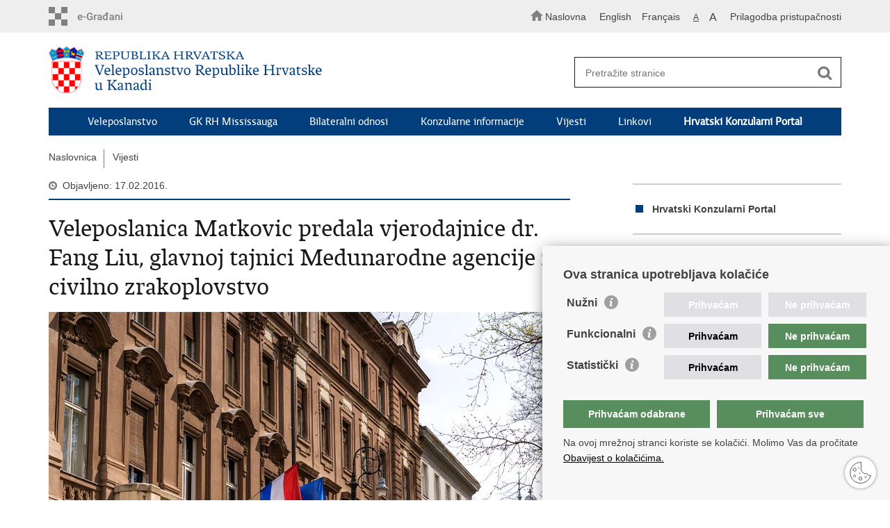

--- FILE ---
content_type: text/html; charset=utf-8
request_url: https://mvep.gov.hr/vijesti-135657/veleposlanica-matkovic-predala-vjerodajnice-dr-fang-liu-glavnoj-tajnici-medunarodne-agencije-za-civilno-zrakoplovstvo/176460
body_size: 4992
content:

<!DOCTYPE html>
<!--[if lt IE 7]>      <html class="no-js lt-ie9 lt-ie8 lt-ie7"> <![endif]-->
<!--[if IE 7]>         <html class="no-js lt-ie9 lt-ie8"> <![endif]-->
<!--[if IE 8]>         <html class="no-js lt-ie9"> <![endif]-->
<!--[if gt IE 8]><!--> <html class="no-js"> <!--<![endif]-->
    <head>
        <meta charset="utf-8" />
        
            <title>Ministarstvo vanjskih i europskih poslova RH - Veleposlanica Matkovic predala vjerodajnice dr. Fang Liu, glavnoj tajnici Medunarodne agencije za civilno zrakoplovstvo</title>
        

		<meta name="google-site-verification" content="mms2HFQ0HENqv2gO7Je-8hNupTOZb0ObGNmAQBiaehE" />        
        <meta name="keywords" content="" />                                                                
         
        <meta name="viewport" content="width=device-width, initial-scale=1.0, maximum-scale=1.0, minimum-scale=1.0, user-scalable=no" />
		<link rel="shortcut icon" type="image/x-icon" href="/favicons/favicon_vlada.ico" />
        
        <link rel="stylesheet" href="/Content/gd-cookie.css?v=2" media="all">
        <script src="/Scripts/gd-cookie.js"></script>
		
		<meta property="og:title" content="Veleposlanica Matkovic predala vjerodajnice dr. Fang Liu, glavnoj tajnici Medunarodne agencije za civilno zrakoplovstvo" />
		<meta property="og:type" content="website" />
		<meta property="og:site_name" content="template.gov.hr"/>
		<meta name="twitter:card" content="summary" />
		<meta name="twitter:site" content="@VladaRH" />
		<meta name="twitter:title" content="Veleposlanica Matkovic predala vjerodajnice dr. Fang Liu, glavnoj tajnici Medunarodne agencije za civilno zrakoplovstvo" />
		
	    <meta property="og:image" content="/img/logos/logo_hr_mvep.png" />	
	    <meta name="twitter:image" content="/img/logos/logo_hr_mvep.png" />
	    
		 <script>
        	var prefix='/';
            var lng = '_hr';
        </script>
        
		<link href="/css/cssbundle?v=jPRleSt7qni58IRXsFG8vH9Q70XIVezQSsUKUMwGYok1" rel="stylesheet" type='text/css' />
		<link href="/fonts/cssbundle?v=nr5H5_hNs8O_eEtIsaO3eDTyo3NenV7rtWhI7AmNOA81" rel="stylesheet" type='text/css' />
		<link href="/fancybox/cssbundle?v=h19wlrz9zzLJN4JFmzPYDDma7SgU3YHNtRAWbp8FdTw1" rel="stylesheet" type='text/css' />
		<link href="/player/cssbundle?v=3-PUyVCmT9Iz8ymsnbN0iCuhC7spJYE0ew_O8s4vUbQ1" rel="stylesheet" type='text/css' />
		

		<script>
        var lng="_hr";
        var newsid="135657"
        
         var _gaq = _gaq || [];
          _gaq.push(['_setAccount', 'UA-7011181-40']);
          _gaq.push(['_setAllowLinker', true]);
          _gaq.push(['_trackPageview']);
          
          _gaq.push(['b._setAccount', 'UA-39224757-1']);
          _gaq.push(['b._setAllowLinker', true]);
          _gaq.push(['b._trackPageview']);
          
          
          (function() {
            var ga = document.createElement('script'); ga.type = 'text/javascript'; ga.async = true;
            ga.src = ('https:' == document.location.protocol ? 'https://ssl' : 'http://www') + '.google-analytics.com/ga.js';
            var s = document.getElementsByTagName('script')[0]; s.parentNode.insertBefore(ga, s);
          })();
        
        </script>
        
       
        
        
        <script type="text/javascript" src="/Scripts/js?v=hY25jc9WLRQVJsSV2-knMQF8y9B8MHPgwn3FQMrlbvo1"></script>
        
        

    </head>
    <body>

    	<div id="skiptocontent">
			<a href="#content" class="element-invisible element-focusable">Preskoči na glavni sadržaj</a>
		</div>
    	
		<header>
			<div class="head_nav">
				<div class="center">
					<div class="head_nav_left">
						<a href="https://gov.hr/" class="logoSmall" title="e-Građani"></a> 
					</div>
					<div class="head_nav_right">
						<ul class="back-to">
						  <li><a href="/"><img src="/img/home.svg"><span>Naslovna</span></a></li>
						</ul>
						<ul class="head_social">
							<li><a target="_blank" href="https://www.facebook.com/wwwvladahr" class="fb_icon" title="Facebook Vlade RH"> </a></li>
							<li><a target="_blank" href="https://twitter.com/VladaRH" class="tw_icon" title="Twitter Vlade RH"> </a></li>
							<li><a target="_blank" href="https://www.youtube.com/user/wwwvladahr" class="yt_icon" title="Youtube kanal Vlade RH"> </a></li>
						</ul>
						<div class="lang_select">
							<select name="">
								<option value="">Odaberite jezik</option>
								<option value="">Hrvatski</option>
								<option value="">English</option>
							</select>
						</div>

						
						<ul class="languages">
							
								<li><a href="/ca/en">English</a></li>
								<li><a href="/ca/fr">Français</a></li>	
							
						</ul>
						


						 <ul class="textSize">
							
							<li class="txt_size_1"><a href="?big=0" class="active" title="Najmanja veličina teksta" tabindex="-1000">A</a></li>
							<li class="txt_size_3"><a href="?big=1" title="Najveća veličina teksta" tabindex="-1000">A</a></li>
							
						</ul>
						<ul class="impaired">
							
								<li><a href="?impaired=1" title="Prilagodba pristupačnosti" tabindex="-1000">Prilagodba pristupačnosti</a></li>
							
						   
						</ul>
					</div>
					<div class="clear"> </div>
				</div>
			</div>
			<div class="center">
				<div class="logo_search_content">
					<div class="logos-holder">
					    
                          <div class="main-logo">
                        
							<a href="/ca" class="mvep-logo">
    							    
    									<img  src="/img/logos/logo_hr_ca.png" alt="Mvep logo">
                                    								
							</a>
						</div>
                          
						
					</div>
					<div class="topnav_icon"><a href="javascript:;" id="show_menu" title="Izbornik">&nbsp;</a></div> 
					<div class="search">
						<form action="/rezultati-pretrazivanja/136564" method="GET" role="search">
						<input type="search" name="pojam" id="pojam" class="search_input" placeholder="Pretražite stranice" aria-label="Unesite pojam za pretraživanje" /><input type="submit" class="search_btn" value=" " id="btnPretrazi" aria-label="Pokreni pretraživanje"/>
						</form>
					</div>
				</div>
				<nav class="topnav" role="navigation" aria-label="glavna navigacija" id="menu">
					<div class="close" id="hide_menu"> </div>
					<ul>
                        <li><a  href='/veleposlanstvo-136541/136541'>Veleposlanstvo</a></li><li><a  href='https://mvep.gov.hr/mississauga'>GK RH Mississauga </a></li><li><a  href='/bilateralni-odnosi-136544/136544'>Bilateralni odnosi</a></li><li><a  href='/konzularne-informacije-136397/136397'>Konzularne informacije</a></li><li><a  href='/vijesti-135657/135657'>Vijesti</a></li><li><a  href='/linkovi-136540/136540'>Linkovi</a></li><li><a href='https://konzularniportal.mvep.hr/?lang=hr' target='_blank'><strong>Hrvatski Konzularni Portal</strong></a></li>
                           
					</ul>
					<div class="clear"></div>
				</nav>
			</div>
			<div class="clear"></div>
		</header>
		
			
		<div class="center">
		
			<div class="breadcrumbs">
				<ul>
				<li><a href="/" class="has_subs">Naslovnica</a>
					<div class="bc_drop">
						<ul>
                            <li><a  href='/veleposlanstvo-136541/136541'>Veleposlanstvo</a></li><li><a  href='https://mvep.gov.hr/mississauga'>GK RH Mississauga </a></li><li><a  href='/bilateralni-odnosi-136544/136544'>Bilateralni odnosi</a></li><li><a  href='/konzularne-informacije-136397/136397'>Konzularne informacije</a></li><li><a  href='/vijesti-135657/135657'>Vijesti</a></li><li><a  href='/linkovi-136540/136540'>Linkovi</a></li><li><a href='https://konzularniportal.mvep.hr/?lang=hr' target='_blank'><strong>Hrvatski Konzularni Portal</strong></a></li>
                           
						</ul>
					</div>
				</li> 
				<li><a href='//vijesti-135657/135657'>Vijesti</a></li>
				
		
                </ul>
			</div>
			
		</div>

		<div class="center flex-fix">
			

			<div class="content article_content" id="content" tabindex="-1" role="main">

				<div class="article_left">
				
					<div class="article_info">
						<ul>
                            <li class="time_info">Objavljeno: 17.02.2016.</li> 
						</ul>
					</div>
			
					<h1>Veleposlanica Matkovic predala vjerodajnice dr. Fang Liu, glavnoj tajnici Medunarodne agencije za civilno zrakoplovstvo</h1>
					
					
					
					<div class="page_content">
						
                          	<a href="/UserDocsImages/slike/naslovna-vijesti.jpg" rel="galerija" rel2="slike/naslovna-vijesti.jpg" title='Povećaj sliku'><div class="slika-holder"><img src="/UserDocsImages/slike/naslovna-vijesti.jpg?preset=glavniSlider" alt=""/></div></a>
                         
	Veleposlanica Republike Hrvatske u Kanadi Marica Matkovic predala je 17. veljace 2016. vjerodajnice dr. Fang Liu, glavnoj tajnici  Medunarodne agencije za civilno zrakoplovstvo (International Civil Aviation Organization - ICAO), cime je postala stalna predstavnica Republike Hrvatske pri ICAO-u. Veleposlanica Matkovic i glavna tajnica Liu ukratko su razgovarale o odnosu Hrvatske i ICAO-a. Hrvatska bi uskoro trebala postati clanica ABIS rotacijske skupine (Austrija, Belgija, Nizozemska, Luxembourg, Irska, Portugal, švicarska) te bi do sljedece Opce skupštine imala stalnog predstavnika u samom sjedištu ICAO-a. Takoder, Hrvatska bi u narednom razdoblju po prvi puta trebala biti zastupljena i u samom Vijecu ICAO-a.

                        <br><br><div class='clear'> </div><a href='/vijesti-135657/135657?tip=46'>Priopćenja</a>	 

					</div>

					<div class='article_prev_next'><div class='prev_link'><a href='/vijesti-135657/konzularni-dan-u-wellandu-176461/176461'>Prethodna<br />Konzularni dan u Wellandu</a></div><div class='next_link'><a href='/vijesti-135657/izlozba-hrvatskog-suvremenog-umjetnika-davida-maljkovica-u-montrealu/176459'>Sljedeća<br />Izložba hrvatskog suvremenog umjetnika Davida Maljkovica u Montrealu</a></div></div>	 

				</div>

					<div class="article_right">
							<ul class='desnimenu'><li><a href='https://konzularniportal.mvep.hr/?lang=hr' target='_blank'><strong>Hrvatski Konzularni Portal</strong></a></li></ul>
									
							
							
							<div class="social_box">
								<ul>
									<li><a href="/print.aspx?id=176460&amp;url=print"><span class="print_icon"></span>Ispiši stranicu</a></li>
									<li><a href="http://www.facebook.com/sharer.php?u=http://mvep.gov.hr/default.aspx?parent=vijesti-135657&url=veleposlanica-matkovic-predala-vjerodajnice-dr-fang-liu-glavnoj-tajnici-medunarodne-agencije-za-civilno-zrakoplovstvo&id=176460"><span class="fb_icon"></span>Podijeli na Facebooku</a></li>
									<li><a href="http://twitter.com/share?text=Veleposlanica Matkovic predala vjerodajnice dr. Fang Liu, glavnoj tajnici Medunarodne agencije za civilno zrakoplovstvo&amp;url=http://mvep.gov.hr/default.aspx?parent=vijesti-135657&url=veleposlanica-matkovic-predala-vjerodajnice-dr-fang-liu-glavnoj-tajnici-medunarodne-agencije-za-civilno-zrakoplovstvo&id=176460"><span class="tw_icon"></span>Podijeli na Twitteru</a></li>
									
								</ul>
							</div>
						
					</div>

				
				<div class="clear"> </div> 
				
			</div>

		</div>
		</div>		

		<div class="space_44"> </div>

		
	</div>
		<footer class="footer">

			<div class="center">
				<div class='footer_col1'><h2>Republika Hrvatska</h2><nav>Ministarstvo vanjskih i europskih poslova<br>
Trg N.Š. Zrinskog 7-8, 10000 Zagreb<br>
tel.: <a href="tel:+385 (0)1 4569 964">+385 (0)1 4569 964</a><br>
fax: +385 (0)1 4551 795, +385 (0)1 4920 149<br>
E-adresa: <a href="mailto:ministarstvo@mvep.hr">ministarstvo@mvep.hr</a></nav></div>
			</div>

			<div class="clear"></div>

		</footer>
        

        <footer class="footer_gov">
		
			<div class="center">
			
				<div class="footer_vrh">
					<a href="javascript:;" onClick="$('html, body').animate({ scrollTop: 0 }, 'slow');">Povratak na vrh</a>
				</div>
			
				<div class="footer_cp">
					Copyright &copy; 2026 Ministarstvo vanjskih i europskih poslova. <a href="/uvjeti-koristenja/76">Uvjeti korištenja</a>. <a href="/izjava-o-pristupacnosti/245000">Izjava o pristupačnosti</a>.
				</div>
				
				<div class="footer_col4">
					<nav>
						<ul>
						<li><a target="_blank" href="https://www.facebook.com/MVEP.hr/" title="Facebook"><span class="fb_icon"></span></a></li>
						<li><a target="_blank" href="https://x.com/MFA_Croatia" title="Twitter"><span class="tw_icon"></span></a></li>
						<li><a target="_blank" href="https://www.youtube.com/mveprh" title="YouTube"><span class="yt_icon"></span></a></li>
						<li><a target="_blank" href="https://www.flickr.com/photos/mvep_rh/albums/" title="Flickr"><span class="fc_icon"></span></a></li>
						</ul> 
					</nav>
				</div>
				
			</div>
			
			<div class="clear"></div>
			
		</footer>		
    </body>
</html>
